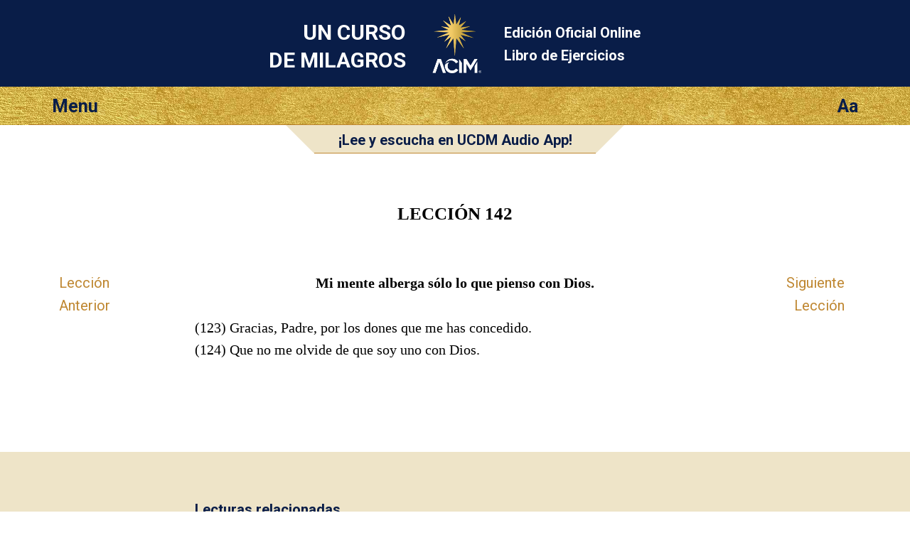

--- FILE ---
content_type: text/html; charset=utf-8
request_url: https://lecciones.acim.org/es/chapters/lesson-142
body_size: 2775
content:
<!DOCTYPE html>
<html class="no-js es" lang="es"
		xmlns="http://www.w3.org/1999/xhtml"
		xmlns:og="http://opengraphprotocol.org/schema/"
> 
<head>
	<meta charset="utf-8">

	<meta http-equiv="X-UA-Compatible" content="IE=edge"/> 

	<meta name="HandheldFriendly" content="True">
	<meta name="MobileOptimized" content="320">
	<meta http-equiv="cleartype" content="on">
	<meta name="viewport" content="width=device-width, initial-scale=1, minimum-scale=1, maximum-scale=1">
	
	<title>Repaso (123 y 124) | Un Curso de Milagros Lección 142 UCDM</title>
	<meta name="apple-mobile-web-app-title" content="Libro de Ejercicios" /> 

	<link href="https://fonts.googleapis.com/css?family=Roboto:400,400i,700,700i&display=swap" rel="stylesheet">


	<link rel="icon" type="image/x-icon" href="/assets/favicon-309b489326859f6e7a563363d910f3cfd3f49dd85cf21792f7160683c271efb1.ico" />
	<link rel="shortcut icon" type="image/png" href="/assets/app-logo-152px-943a5a835cfe0c7e4096ea519e2f7afebb72a8add649a3f65b567e25e1c941b3.png" />
	<link rel="apple-touch-icon" type="image/png" href="/assets/app-logo-152px-943a5a835cfe0c7e4096ea519e2f7afebb72a8add649a3f65b567e25e1c941b3.png" />

	<link rel="stylesheet" href="/assets/application-9422584a74df3a67ba0750f3b5b7124ff0121180dcebe054c9c65f5b31329f94.css" media="all" />
	<link rel="stylesheet" href="/assets/print-6cf28dc5ae2726265b0fdd26204581d3549bcbd8c3ac2f5a3a27be4f713fe7a1.css" media="print" />
	<meta name="csrf-param" content="authenticity_token" />
<meta name="csrf-token" content="WBSf6NQRaorv9GtgpWqKbdZ1u9hDBby64emIO89JCh_NleL_LJvJaC9ex3QNeY5t9Ly2lYlzlbzNl8EHUQTA5w" />

	    <link rel="canonical" href="https://lecciones.acim.org/es/chapters/lesson-142" />
  <meta property="og:type"   content="website" />  
  <meta property="og:url"    content="https://lecciones.acim.org/es/chapters/lesson-142" /> 
  <meta property="og:title"  content="Lección 142: Repaso (123 y 124)" /> 
  <meta property="og:locale" content="es_ES" />
  <meta property="og:image"  content="https://lecciones.acim.org/assets/acim-book-es-241528679169a2668f636a9f0bc1213b488ae55245e553b3cb29be83882ff4ad.jpg" /> 

</head>

<body  class="chapters show acim-text review-lesson lesson-142 ">


<div class="outerwrapper">
	<a id="skip" href="#content">Ir al Contenido Principal</a>

	<div class="head-wrap-wrap">
		<div class="head-wrap">
			<header class="head">
				<div class="logo-wrap-head"><a href="/"><img class="logo" src="/assets/acim-logo-header-gold-reg-f84e8b48a8efb41b814633e01f7e670098d77fd90d2d5026f156dfed3d16e409.png" /></a></div>
				<h1 class="title">Un Curso<br/> de Milagros</h1>
				<h2 class="subtitle">Edición Oficial Online <br/>Libro de Ejercicios</h2>
			</header>
		</div>
	</div>


	<div class="topbar-wrap-wrap">

		<div class="topbar-wrap">
			
			<div id="topbar">
				<div id="menu-button">Menu</div>
				<div id="settings-button">Aa</div>
			</div><!-- topbar -->

			<div id="menu-content-wrapper">
				<div id="menu-content">
					<ul>
						<li class="home-icon"><a href="/es">Home</a></li>

	<li class="previous-icon"><a href="/es/chapters/lesson-141">Lección Anterior</a></li>


	<li class="next-icon"><a href="/es/chapters/lesson-143">Siguiente Lección</a></li>


<li class="index-icon"><a href="/es/chapters">Tabla de Contenido</a></li>
<li class="personal-icon"><a href="/es/my_lesson">Mi Lección</a></li>

<li class="calendar-icon">
	<a href="#" onclick="javascript:App.Functions.forwardToCalendarDay();return false;">
		Lección del Día 
	</a>
</li>

<li class="about-icon"><a href="/es/about">Acerca de</a></li> 
					</ul>
				</div>
				<div id="settings-content">
					<ul>
						<li class="pnr-option">
	<a href="#" onclick="javascript:App.Functions.toggleParaNumberVisibility();return false;">
		Numeración del Párrafo
	</a>
</li>

<li class="snr-option">
	<a href="#" onclick="javascript:App.Functions.toggleSentenceNumberVisibility();return false;">
		Númeración de la Frase 
	</a>
</li>
					</ul>
				</div>
			</div>

		</div>

        <div id="ad-in-audio-player">
  <div class="audio-wrap">
    <div class="left-decoration">&nbsp;</div><!--
	--><div class="ad">
    <a target="_blank" href="http://ucdm.org/app"><b>¡Lee y escucha en UCDM Audio App!</b></a>
  </div><!--
	--><div class="right-decoration">&nbsp;</div>
  </div>
</div>

    

	</div>

				
	

		
	<div class="content-wrap">
		<div class="content">
			<section class="page-content">

				<div class="line-helper">
				</div><!-- line-helper -->

				<a name="content"></a><!-- Target for the skip-link --> 

				












<script type="text/javascript">window.I18n = {"footnote_hover":"Para ver el pie de página haz click aquí"}; window.current_locale = 'es';</script>

<div class="head-row">
 	<hgroup>
<h1 class="head nr">LECCIÓN 142 </h1>
</hgroup> 
</div>

<div class="text-row">

	<nav class="lesson-nav-previous left-spacer">
			<a href="/es/chapters/lesson-141">Lección<br/>Anterior</a>
	</nav>

	<section class="acim-text-body">
		<div class="acim-text lesson review-lesson review-4 lesson-142">

<p class="p-bold-centered">Mi mente alberga sólo lo que pienso con Dios.</p>

<p class="p-lesson-ref">(<span class="lref">123</span>) Gracias, Padre, por los dones que me has concedido.</p>
<p class="p-lesson-ref">(<span class="lref">124</span>) Que no me olvide de que soy uno con Dios.</p>
</div>
	</section>

	<nav class="lesson-nav-next right-spacer">
			<a href="/es/chapters/lesson-143">Siguiente<br/>Lección</a>
	</nav>

</div>







 

			</section>
		</div>
	</div>





	<div class="below-content-wrap-wrap">
		<div class="below-content-wrap">
			<section class="below-content">
						<section class="related-reading">
		<h4>Lecturas relacionadas</h4>
		<ul>
				<li><a href="/es/chapters/review-4-intro">CUARTO REPASO: Introducción</a></li> 
				<li><a href="/es/chapters/wb-intro">INTRODUCCIÓN: LIBRO DE EJERCICIOS</a></li> 
		</ul>
	</section>

			</section>
		</div>
	</div>



	<div class="link-footer-wrap-wrap">
		<div class="link-footer-wrap">
			<footer class="link-footer">

				<div class="links">
					<!-- Idioma: -->
<ul>
		<li><a href="/de/chapters/lesson-142">Deutsch</a></li>
		<li><a href="/en/chapters/lesson-142">English</a></li>
		<li><a href="/es/chapters/lesson-142">Español</a></li>
		<li><a href="/fr/chapters/lesson-142">Français</a></li>
		<li><a href="/it/chapters/lesson-142">Italiano</a></li>
		<li><a href="/nl/chapters/lesson-142">Nederlands</a></li>
		<li><a href="/pt/chapters/lesson-142">Português</a></li>
</ul>
				</div><!-- link-footer -->

			</footer>
		</div>
	</div>
	

	<div class="bottom-footer-wrap-wrap">
		<div class="bottom-footer-wrap">
			<footer class="bottom-footer">

				<div class="logo-footer">
				</div>

				<div class="copyright">
					© 1975–2025
					<a href="http://acim.org/">Foundation for Inner Peace</a>  • 
					448 Ignacio Blvd., #306 • Novato, CA 94949 • USA • 
					<a href="https://acim.org/fip/terms-of-service/privacy-policy/">Privacy Policy</a> • 
					<a href="/es/legal">Aviso Legal</a>

				</div>

			</footer>
		</div>
	</div>

</div><!-- outerwrapper -->

		<script>
			(function(i,s,o,g,r,a,m){i['GoogleAnalyticsObject']=r;i[r]=i[r]||function(){
			(i[r].q=i[r].q||[]).push(arguments)},i[r].l=1*new Date();a=s.createElement(o),
			m=s.getElementsByTagName(o)[0];a.async=1;a.src=g;m.parentNode.insertBefore(a,m)
			})(window,document,'script','//www.google-analytics.com/analytics.js','ga');

			ga('create', 'UA-54309881-1', 'auto', {'allowLinker': true});
  		ga('require', 'linker');
  		ga('linker:autoLink', ['lektionen.acim.org', 'lessons.acim.org', 'lecciones.acim.org', 'lecons.acim.org', 'lezioni.acim.org', 'lessen.acim.org', 'licoes.acim.org'] );
			ga('send', 'pageview');

		</script>

		<!-- Google tag (gtag.js) - GA 4 -->
		<script async src="https://www.googletagmanager.com/gtag/js?id=G-4DWTR9NPNW"></script>
		<script>
			window.dataLayer = window.dataLayer || [];
			function gtag(){dataLayer.push(arguments);}
			gtag('js', new Date());

			gtag('config', 'G-4DWTR9NPNW');
		</script>

  <!-- Javascript -->
	<script src="/assets/application-e82da56fb192428a24f9cf42eaf4062ba3629d124faaf2b9a435d672993a267e.js"></script>
  
  <script type="text/javascript">
  	function markIE(classes) {
  		$(document).ready(function () {
  			$('html').addClass(classes);
  		});
  	}
  </script>

    <script type="text/javascript">
    $(document).ready(function() {
        if (Modernizr.localstorage) {
            localStorage.setItem("last_visit_date", new Date());
            localStorage.setItem("last_visited_lesson", 142);
        }
    });
  </script>

  <!-- end Javascript -->

</body>
</html>
